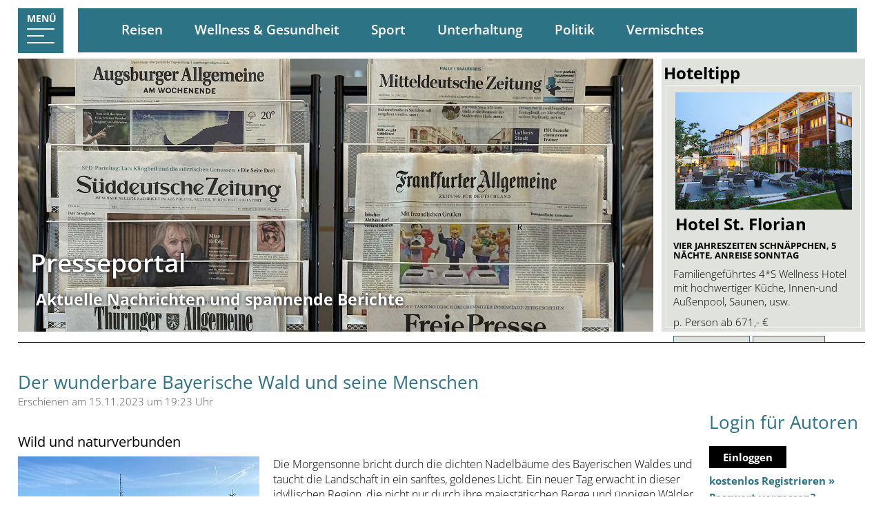

--- FILE ---
content_type: text/html; charset=UTF-8
request_url: https://www.bayerischer-wald-news.de/news/der_wunderbare_bayerische_wald_und_seine_menschen-24153.html
body_size: 6900
content:
<!DOCTYPE html PUBLIC "-//W3C//DTD XHTML 1.0 Transitional//EN" "http://www.w3.org/TR/xhtml1/DTD/xhtml1-transitional.dtd">
<html xmlns="http://www.w3.org/1999/xhtml" lang="de" xml:lang="de">
  <head>
    <meta http-equiv="Content-Type" content="text/html; charset=utf-8" />
    <meta name="viewport" content="width=device-width, initial-scale=1.0" />
    <link href="/format.css?v=11" rel="stylesheet" type="text/css" media="screen" />
    <link href="/common/jquery-ui/ui-lightness/jquery-ui-1.10.3.custom.min.css" rel="stylesheet" type="text/css" media="screen" />
    <title>Der wunderbare Bayerische Wald und seine Menschen - Wild und naturverbunden, </title>
    <meta name="description" content="Der wunderbare Bayerische Wald und seine Menschen - Wild und naturverbunden, Das Presseportal Bayerischer Wald liefert aktuelle Nachrichten, Veranstaltungstipps und Tourismus-Infos aus der Region. Bleiben Sie informiert &#xFC;ber Kultur, Natur, Wirtschaft und Freizeit im Bayerischen Wald." />
    <meta name="keywords" content="Der,wunderbare,Bayerische,Wald,und,seine,Menschen,Wild,und,naturverbunden, Bayerischer Wald, Presseportal, Nachrichten, News, Tourismus, Veranstaltungen, Kultur, Freizeit, Wirtschaft, Natur, Urlaubsregion" />
  </head>
  <body>
    <div id="container">
      <header id="header">
        <div id="menubutton">
          <p>Menü</p>
          <svg xmlns="http://www.w3.org/2000/svg" id="svg-menubutton" version="1.1">
            <rect class="top"></rect>
            <rect class="middle cross1"></rect>
            <rect class="middle cross2"></rect>
            <rect class="bottom"></rect>
          </svg>
        </div>
        <nav id="naviwrapper">
          <div id="navi">
            <ul>
              <li class="aktiv-li" id="navi_4620">
                <a class="aktiv" href="/">Home</a>
              </li>
              <li id="navi_4627">
                <a href="/rubriken.html">Rubriken</a>
                <ul>
                  <li id="navi_4628">
                    <a href="/rubriken/reisen.html">Reisen</a>
                  </li>
                  <li id="navi_4629">
                    <a href="/rubriken/gesundheit.html">Wellness &amp; Gesundheit</a>
                  </li>
                  <li id="navi_4630">
                    <a href="/rubriken/sport.html">Sport</a>
                  </li>
                  <li id="navi_4631">
                    <a href="/rubriken/unterhaltung.html">Unterhaltung</a>
                  </li>
                  <li id="navi_4632">
                    <a href="/rubriken/politik.html">Politik</a>
                  </li>
                  <li id="navi_4633">
                    <a href="/rubriken/vermischtes.html">Vermischtes</a>
                  </li>
                </ul>
              </li>
              <li id="navi_4626">
                <a href="/wellness.html" title="Wellness im Bayerischen Wald. Angebote von Wellnesshotels im Bayerischen Wald und Bayern">Wellness</a>
              </li>
              <li id="navi_4634">
                <a href="/nutzungsrechte.html">Nutzungsrechte</a>
              </li>
              <li id="navi_4635">
                <a href="https://www.tourismus-marketing-bayerischer-wald.de/impressum.html">Impressum &amp; Datenschutz</a>
              </li>
              <li id="navi_4636">
                <a href="https://www.bayrischer-wald.de/barrierefreiheit.html">Barrierefreiheit</a>
              </li>
            </ul>
          </div>
        </nav>
        <div id="Teaser">
          <div id="bild">
            <article>
              <p>
                <img src="/bilder/zeitungsstaender2-1500.jpg" style="width: 1500px; height: 700px;" title="Titelbild Newsportal Bayerischer Wald, Bayern" alt="Newsportal Bayerischer Wald - FAZ Zeitungsleserin" />
              </p>
              <h1>Presseportal</h1>
              <h2>Aktuelle Nachrichten und spannende Berichte</h2>
            </article>
            <p class="hiddenclear"> </p>
          </div>
          <div id="suche">
            <h2>
            Hoteltipp
        </h2>
            <div class="tipp">
              <div class="clearfix">
                <div class="pic">
                  <a target="_blank" rel="noopener" title="Website von Hotel St. Florian &#xF6;ffnen" onclick="dataLayer.push({'event': 'Klick', 'category': 'Link', 'action': 'angeklickt', 'label': 'Hotel St. Florian'});" href="https://www.hotels-bayerischerwald.de?action=redirect&amp;BW_ID=1211">
                    <img alt="Hotel St. Florian" src="//image.bayerwaldregion.de/imageservice/bilder/original/1211[b275].jpg" />
                  </a>
                </div>
                <div class="text">
                  <h2>Hotel St. Florian</h2>
                  <h3>Vier Jahreszeiten Schnäppchen, 5 Nächte, Anreise Sonntag</h3>
                  <p class="text1">Familiengeführtes 4*S Wellness Hotel mit hochwertiger Küche, Innen-und Außenpool, Saunen, usw.</p>
                  <p class="preis">p. Person ab<span> 671,- €</span></p>
                </div>
              </div>
              <div class="anfrage">
                <p class="linkButton">
                  <a class="bookingRequest" title="unverbindliche Anfrage" target="_blank" href="https://www.hotels-bayerischerwald.de?action=anfrage&amp;GastgeberID=1211">
                                Anfrage
                        </a>
                </p>
                <p class="linkButton">
                  <a class="clickgastgeber" target="_blank" rel="noopener" title="Website von Hotel St. Florian &#xF6;ffnen" onclick="dataLayer.push({'event': 'Klick', 'category': 'Link', 'action': 'angeklickt', 'label': 'Hotel St. Florian'});" href="https://www.hotels-bayerischerwald.de?action=redirect&amp;BW_ID=1211">
                            Website
                        </a>
                </p>
              </div>
            </div>
          </div>
        </div>
        <div id="top">
          <div id="navileiste">
            <ul>
              <li>
                <a href="/rubriken/reisen.html" title="Reisen">Reisen</a>
              </li>
              <li>
                <a href="/rubriken/gesundheit.html" title="Wellness &amp; Gesundheit">Wellness &amp; Gesundheit</a>
              </li>
              <li>
                <a href="/rubriken/sport.html" title="Sport">Sport</a>
              </li>
              <li>
                <a href="/rubriken/unterhaltung.html" title="Unterhaltung">Unterhaltung</a>
              </li>
              <li>
                <a href="/rubriken/politik.html" title="Politik">Politik</a>
              </li>
              <li>
                <a href="/rubriken/vermischtes.html" title="Vermischtes">Vermischtes</a>
              </li>
            </ul>
          </div>
        </div>
        <p class="hiddenclear"> </p>
      </header>
      <div id="inhalte">
        <section id="links">
          <p class=""></p>
          <h1>Der wunderbare Bayerische Wald und seine Menschen</h1>
          <p style="color: #555; margin-bottom: 3px;">
                    Erschienen am 15.11.2023 um 19:23 Uhr
                </p>
          <h2>Wild und naturverbunden</h2>
          <p style="clear: both;"><div style="width: auto; float:left !important; border: none !important; margin-right: 20px; margin-bottom: 0px;"><img src="&#10;                        //www.bayerischer-wald-news.de/imageservice/bilder/artikel/24153[max350x350].jpg&#10;                    " alt="Der wunderbare Bayerische Wald und seine Menschen" /><p style="clear: both !important; font-size: calc(14px + (16 - 15) * ((100vw - 320px) / (1905 - 320))) !important;">Foto: Stephan Mühlbauer I</p></div>Die Morgensonne bricht durch die dichten Nadelbäume des Bayerischen Waldes und taucht die Landschaft in ein sanftes, goldenes Licht. Ein neuer Tag erwacht in dieser idyllischen Region, die nicht nur durch ihre majestätischen Berge und üppigen Wälder beeindruckt, sondern vor allem durch die einfach wunderbaren Menschen, die hier leben.<br /><br />Die Landschaft des Bayerischen Waldes: Ein Naturschauspiel in Grün<br /><br />Der Bayerische Wald erstreckt sich als grünes Juwel im Herzen Bayerns und zählt zu den ältesten Schutzgebieten Deutschlands. Diese Region, die sich nahtlos mit dem Böhmerwald in Tschechien verbindet, birgt eine einzigartige Vielfalt an Flora und Fauna. Majestätische Gipfel, sanfte Hügel und tiefe Täler prägen das Bild dieser natürlichen Oase. Doch es sind die Wälder, die dem Bayerischen Wald eine unverwechselbare Identität verleihen.<br /><br />In den ausgedehnten Wäldern dieses Naturparadieses kann man sich leicht verlieren. Die Luft ist erfüllt vom Duft der Tannen und Fichten, während das Knistern der Blätter unter den Wanderstiefeln den Klang der unberührten Natur widerspiegelt. Ein Netzwerk von Wanderwegen durchzieht die Wälder und führt zu versteckten Plätzen, von denen aus man den Blick über die grünen Wellen der Baumkronen schweifen lassen kann. Der Bayerische Wald ist nicht nur ein Ort der Ruhe und Erholung, sondern auch eine Bühne für ein faszinierendes Zusammenspiel von Licht und Schatten.<br /><br />Die Tierwelt des Bayerischen Waldes ist nicht minder beeindruckend. Der scheue Luchs streift durch die Dickichte, Rothirsche durchstreifen die Wälder, und der majestätische Uhu schwebt lautlos über die Baumwipfel. In den klaren Bergseen spiegeln sich nicht nur die Gipfel, sondern auch die Heimat einer Vielzahl von Amphibien und Wasserinsekten. Der Bayerische Wald ist ein lebendiges Ökosystem, in dem sich die Kreisläufe der Natur in ihrer reinsten Form entfalten.<br /><br />Die Menschen des Bayerischen Waldes: Hüter der Tradition und Naturverbundenheit<br /><br />Doch der eigentliche Zauber des Bayerischen Waldes offenbart sich erst durch seine Menschen. Hier, in den malerischen Dörfern, lebt eine Gemeinschaft, die tief mit ihrer Umgebung verbunden ist. Die Menschen des Bayerischen Waldes sind Hüter einer reichen kulturellen Tradition, die sich in ihren Bräuchen, Festen und ihrer Handwerkskunst widerspiegelt.<br /><br />Die Dorfplätze erzählen Geschichten von Generationen, die ihre Heimat lieben und respektieren. In den urigen Wirtshäusern treffen sich Einheimische und Besucher, um bei deftigen Speisen und einem frisch gezapften Bier die Geselligkeit zu zelebrieren. Die bayerische Küche, geprägt von Herzhaftigkeit und Regionalität, spiegelt die Verbundenheit der Menschen zu ihrer Heimat wider.<br /><br />Handwerkstraditionen sind im Bayerischen Wald tief verwurzelt. In den Werkstätten der Holzschnitzer und Glasbläser entstehen kunstvolle Werke, die die Natur und die Geschichte der Region widerspiegeln. Die Kunstfertigkeit und Liebe zum Detail, die in jedem handgearbeiteten Stück stecken, sind Zeugnisse einer Lebensweise, die auf Qualität und Authentizität setzt.<br /><br />Die Bewohner des Bayerischen Waldes sind aber nicht nur Bewahrer von Traditionen, sondern auch engagierte Naturschützer. Die Liebe zur Natur geht Hand in Hand mit einem starken Bewusstsein für ihre Verletzlichkeit. Viele Einwohner setzen sich aktiv für den Schutz der Umwelt und die Erhaltung der Artenvielfalt ein. Durch nachhaltige Initiativen und Umweltprojekte tragen sie dazu bei, dass die Schönheit des Bayerischen Waldes auch für kommende Generationen bewahrt bleibt.<br /><br />Lebensfreude und Gastfreundschaft: Die Seele des Bayerischen Waldes<br /><br />Was den Bayerischen Wald jedoch wirklich einzigartig macht, ist die Lebensfreude und Gastfreundschaft seiner Menschen. Einfach und wunderbar präsentiert sich das tägliche Miteinander in einer Atmosphäre von Offenheit und Herzlichkeit. Die Bewohner nehmen sich Zeit für einander, teilen ihre Geschichten und laden Gäste ein, an ihrem Lebensstil teilzuhaben.<br /><br />Die Feste im Bayerischen Wald sind lebendige Ausdrücke dieser Lebensfreude. Ob das traditionelle Waldfest, das Erntedankfest oder die stimmungsvollen Weihnachtsmärkte – überall spürt man die Begeisterung der Menschen für ihre Kultur. Musik, Tanz und regionale Köstlichkeiten schaffen eine festliche Stimmung, die Herz und Sinne berührt.<br /><br />Die Gastfreundschaft der Menschen im Bayerischen Wald geht weit über die Festtage hinaus. In den gemütlichen Pensionen und Gasthöfen fühlt man sich nicht nur wie ein Besucher, sondern wie ein Teil der Gemeinschaft. Die Einheimischen teilen gerne ihre Geheimtipps für die schönsten Wanderungen, die besten Aussichtspunkte und die versteckten Plätze, die in keinem Reiseführer zu finden sind.<br /><br />Zukunftsvision: Harmonie zwischen Mensch und Natur<br /><br />Der Bayerische Wald steht nicht still. Die Menschen hier haben eine klare Vision für die Zukunft – eine Zukunft, in der die Balance zwischen Mensch und Natur bewahrt wird. Nachhaltigkeit ist nicht nur ein Schlagwort, sondern ein gelebtes Prinzip. Umweltschutzprojekte, ökologische Landwirtschaft und erneuerbare Energien sind Teil eines umfassenden Ansatzes, der sicherstellen soll, dass der Bayerische Wald seine Schönheit bewahrt und dabei gleichzeitig eine lebenswerte Heimat für seine Bewohner bleibt.<br /><br />In den Gesichtern der Menschen im Bayerischen Wald spiegelt sich die tiefe Zufriedenheit, die aus der Verbundenheit mit ihrer Heimat und der Natur erwächst. Die einfache Lebensweise, die Wertschätzung für die Traditionen und die Liebe zur Umwelt machen diese Region zu einem inspirierenden Beispiel für ein nachhaltiges und erfülltes Leben.<br /><br />Der Bayerische Wald – einfach und wunderbar in seiner Schönheit, geprägt von einer einzigartigen Symbiose zwischen der majestätischen Natur und den herzlichen Menschen, die hier ihre Heimat gefunden haben. Eine Verzauberung, die weit über die malerischen Landschaften hinausreicht und die Seele berührt.<br /></p>
          <p class="hiddenclear"> </p>
          <h2 style="margin-top: 15px !important;">Impressum</h2>
          <p style="clear: both;">Hotel Riedlberg. -KüIn--<br />Riedlberg 1<br />94256 Drachselsried<br />09924942650<br /></p>
          <h2 style="clear: both; margin-top: 15px !important;">Weblinks zu diesem Artikel</h2>
          <ul style="margin-top: 5px !important;">
            <li>
                            Quelle:
                            <a target="_blank" rel="nofollow" href="http://das.riedlberg.de/p2">das.riedlberg.de/p2</a></li>
          </ul>
          <p class="hiddenclear"> </p>
          <div class="angebot"> </div>
          <p class="linkButton">
            <a href="javascript:history.back()">Zurück</a>
          </p>
        </section>
        <aside id="rechts">
          <div id="login">
            <h1 style="margin-top: 40px">Login für Autoren</h1>
            <p style="margin: 10px 0;">
              <a href="http://login.bayerischer-wald-news.de" target="_blank" style="padding: 6px 20px; background-color: black; color: white;">Einloggen</a>
            </p>
            <p style="margin: 10px 0;">
              <a href="http://login.bayerischer-wald-news.de/registrieren.html" target="_blank">kostenlos Registrieren »</a>
              <br />
              <a href="http://login.bayerischer-wald-news.de/sendpass.html" target="_blank">Passwort vergessen?</a>
            </p>
          </div>
          <p class="hiddenclear"> </p>
          <article>
            <h2>5-Sterne-Hotel in Bayern</h2>
            <p class="image">
              <img src="https://image.bayerwaldregion.de/imageservice/bilder/original/28[b500].jpg" style="width: 500px; height: 334px;" title="5-Sterne Hotel in Bayern" alt="Wellnesshotel in Bayern mit 5 Sternen" />
            </p>
            <p>
              <strong>5-Sterne-Wellnesshotel</strong>
            </p>
            <p>Erstes 5 Sterne Hotel im Bayr. Wald mit größter Hotel-Badelandschaft in Bayern!</p>
            <p class="linkButton">
              <a href="http://www.jagdhof-roehrnbach.de/Scripts/counter.php?Werbung=10" target="_blank" title="5-Sterne Wellnesshotel Jagdhof im Bayerischen Wald">zum Wellnesshotel</a>
            </p>
          </article>
          <p class="hiddenclear"> </p>
          <article>
            <h2>Urlaubskatalog</h2>
            <p>
              <img src="https://image.bayerwaldregion.de/katalog/titel-400.jpg" style="width: 400px; height: 566px;" title="Gesamtkatalog Bayerischer Wald Titelbild" alt="Gesamtkatalog Bayerischer Wald" />
            </p>
            <div class="linkButton">
              <a href="https://www.bayerwaldportal.de/katalogbestellung.html" target="_blank">Hier gratis anfordern</a>
            </div>
          </article>
          <p class="hiddenclear"> </p>
          <article>
            <h2>Hotel - Lindenwirt</h2>
            <p class="image">
              <img src="//image.bayerwaldregion.de/bilder/original/838.jpg" alt="Refugium Lindenwirt Wellness &amp; Regeneration f&#xFC;r h&#xF6;chste Anspr&#xFC;che" />
            </p>
            <p>Wellness &amp; Regeneration für höchste Ansprüche - 4 Sterne Hotel in Drachselsried</p>
            <p class="linkButton">
              <a href="https://www.bayrischer-wald.de/gastgeber.html?action=click&amp;GastgeberID=838" target="_blank" rel="nofollow">Zur Homepage »</a>
            </p>
          </article>
          <p class="hiddenclear"> </p>
          <article>
            <h2>Hotel St. Gunther</h2>
            <p class="image">
              <img src="//image.bayerwaldregion.de/bilder/original/1065.jpg" alt="Hotel St. Gunther" />
            </p>
            <p>4-Sterne S Wellnesshotel im Bayerwald - Hotel in Rinchnach</p>
            <p class="linkButton">
              <a href="https://www.bayrischer-wald.de/gastgeber.html?action=click&amp;GastgeberID=1065" target="_blank" rel="nofollow">Zur Homepage »</a>
            </p>
          </article>
          <p class="hiddenclear"> </p>
          <article>
            <h2>Hotel - Birkenhof</h2>
            <p class="image">
              <img src="//image.bayerwaldregion.de/bilder/original/1667.jpg" alt="Spirit &amp; Spa Hotel Birkenhof" />
            </p>
            <p>4 Sterne Spirit &amp; Spa Hotel in Grafenwiesen</p>
            <p class="linkButton">
              <a href="https://www.bayrischer-wald.de/gastgeber.html?action=click&amp;GastgeberID=1667" target="_blank" rel="nofollow">Zur Homepage »</a>
            </p>
          </article>
          <p class="hiddenclear"> </p>
          <article>
            <h2 style="margin-top: 25px;">BAYERISCHER-WALD-NEWS ist in GoogleNews gelistet:</h2>
            <p>
              <img src="/bilder/google.gif" style="width: 174px !important; height: 54px !important;" title="Newsportal Bayerischer Wald News bei Google News" alt="Bayerischer Wald bei Google News" />
            </p>
            <p><strong>Täglich über 1.000 Besucher!</strong><br />Über 1.000 Besucher suchen täglich nach Neuigkeiten und Informationen in unserem Presseportal</p>
          </article>
          <p class="hiddenclear"> </p>
        </aside>
        <hr />
      </div>
    </div>
    <footer id="footer">
      <div id="infoleiste">
        <div>
          <div class="block">
            <p class="icon"><svg xmlns="http://www.w3.org/2000/svg" viewBox="0 0 30 79">
 <g id="info">
  <metadata id="icon"></metadata>
  <path fill="pfad" fill-rule="nonzero" d="M14 13c4,0 7,-3 7,-6 0,-4 -3,-6 -7,-6 -4,0 -7,3 -7,6 0,3 3,6 7,6zm16 66l0 -3c-9,-1 -10,-1 -10,-10l0 -43c-6,2 -13,4 -20,5l0 3c8,1 9,2 9,9l0 25c0,8 -1,9 -10,10l0 3 30 0z"></path>
 </g>
</svg>
</p>
            <h3>News</h3>
            <ul>
              <li>
                <a href="/" title="Infos">Infos</a>
              </li>
              <li>
                <a href="/wellness.html" title="Wellness">Wellness</a>
              </li>
              <li>
                <a href="http://login.bayerischer-wald-news.de">Login Autoren</a>
              </li>
            </ul>
          </div>
          <div class="block">
            <p class="icon"><svg xmlns="http://www.w3.org/2000/svg" viewBox="0 0 62 40">
 <g id="anfrage">
  <metadata id="anfrage"></metadata>
  <path fill-rule="nonzero" d="M3 37l55 0 0 -31 -28 15 -1 0 -1 0 -26 -15 0 31zm57 3l-58 0 -2 0 0 -2 0 -37 0 -2 2 0 58 0 2 0 0 2 0 37 0 2 -2 0zm-5 -37l-48 0 23 13 25 -13z"></path>
 </g>
</svg>
</p>
            <h3>Rubriken</h3>
            <ul>
              <li>
                <a href="/rubriken.html" title="Rubriken">Alle Rubriken</a>
              </li>
              <li>
                <a href="/rubriken/reisen.html" title="Reisen">Reisen</a>
              </li>
              <li>
                <a href="/rubriken/gesundheit.html" title="Wellness &amp; Gesundheit">Wellness &amp; Gesundheit</a>
              </li>
              <li>
                <a href="/rubriken/sport.html" title="Sport">Sport</a>
              </li>
              <li>
                <a href="/rubriken/unterhaltung.html" title="Unterhaltung">Unterhaltung</a>
              </li>
              <li>
                <a href="/rubriken/politik.html" title="Politik">Politik</a>
              </li>
              <li>
                <a href="/rubriken/vermischtes.html" title="Vermischtes">Vermischtes</a>
              </li>
            </ul>
          </div>
          <div class="block">
            <p class="icon"><svg xmlns="http://www.w3.org/2000/svg" viewBox="0 0 120 121">
 <g id="service">
  <metadata id="icon"></metadata>
  <path fill="pfad" fill-rule="nonzero" d="M54 0l14 0 4 0 0 4c0,0 0,12 5,15 5,3 19,-7 19,-7l2 -2 2 2 7 7 2 2 -2 2c0,0 -8,12 -5,18 3,6 15,5 15,5l3 0 0 3 0 16 0 4 -4 0c0,0 -12,-1 -14,5 -2,7 6,17 6,17l2 2 -2 2 -9 10 -2 2 -3 -2c0,0 -10,-8 -17,-4 -7,4 -6,14 -6,14l0 4 -4 0 -14 0 -3 0 0 -3c0,0 0,-12 -4,-15 -2,-2 -17,8 -17,8l-2 2 -2 -2 -10 -10 -3 -3 3 -3c0,0 10,-9 6,-18 -3,-9 -17,-6 -17,-6l-4 1 0 -4 0 -16 0 -4 4 0c0,0 12,1 15,-5 2,-5 -6,-14 -6,-14l-2 -2 2 -2 10 -10 2 -2 2 2c0,0 12,8 19,5 6,-3 5,-15 5,-15l0 -4 4 0zm10 7l-7 0c0,5 -2,15 -10,18 -8,3 -18,-2 -22,-4l-5 6c3,4 9,13 5,20 -3,7 -13,9 -18,9l0 9c6,0 16,0 20,10 4,10 -2,19 -6,23l6 6c5,-4 18,-11 24,-6 4,4 5,12 6,17l8 0c0,-5 2,-13 10,-17 8,-4 17,0 22,3l5 -5c-3,-4 -8,-13 -6,-21 2,-9 12,-10 17,-11l0 -9c-5,0 -15,-2 -18,-9 -3,-8 2,-18 4,-22l-3 -3c-5,3 -17,10 -24,5 -6,-4 -8,-13 -8,-18z"></path>
 </g>
</svg>
</p>
            <h3>Service</h3>
            <ul>
              <li>
                <a href="/nutzungsrechte.html" title="Nutzungsrechte">Nutzungsrechte</a>
              </li>
              <li>
                <a href="https://www.tourismus-marketing-bayerischer-wald.de/impressum.html" title="Impressum">Impressum &amp; Datenschutz</a>
              </li>
              <li>
                <a href="/sitemap.html" title="Sitemap">Sitemap</a>
              </li>
              <li>
                <a href="https://www.bayrischer-wald.de/barrierefreiheit.html" target="_blank" title="Barrierefreiheitserkl&#xE4;rung">Barrierefreiheitserklärung</a>
              </li>
            </ul>
          </div>
        </div>
        <p class="hiddenclear"> </p>
      </div>
      <div id="copyright">
        <p>www.bayerischer-wald-news.de ist ein News-Portal der Tourismus-Marketing Bayerischer Wald e.K.</p>
      </div>
      <div class="copyright">
        <p>Programmierung: © <a id="footerLink1">Tourismus</a> <a id="footerLink2">Marketing</a> <a id="footerLink3">Bayerischer Wald</a>, <a id="footerLink4">Bayern</a> <a id="footerLink5">Urlaub</a></p>
      </div>
      <p class="hiddenclear"> </p>
    </footer>
    <script type="text/javascript" src="/scripts.js?t=1"></script>
  </body>
</html>

--- FILE ---
content_type: text/css;charset=UTF-8
request_url: https://www.bayerischer-wald-news.de/format.css?v=11
body_size: -210
content:
@import url(/css/fonts.css?t=1763576486);
@import url(/css/format.css?t=1763576486);
@import url(/css/navi.css?t=1763576486);
@import url(/css/header.css?t=1763576486);
@import url(/css/google_angebote.css?t=1763576486);
@import url(/css/formular.css?t=1763576486);


--- FILE ---
content_type: text/css
request_url: https://www.bayerischer-wald-news.de/css/fonts.css?t=1763576486
body_size: 227
content:
/* open-sans-300 - latin */
@font-face {
  font-family: 'Open Sans';
  font-style: normal;
  font-weight: 300;
  src: url('https://fonts.putznet.de/open-sans-v28-latin/open-sans-v28-latin-300.eot'); /* IE9 Compat Modes */
  src: local(''),
       url('https://fonts.putznet.de/open-sans-v28-latin/open-sans-v28-latin-300.eot?#iefix') format('embedded-opentype'), /* IE6-IE8 */
       url('https://fonts.putznet.de/open-sans-v28-latin/open-sans-v28-latin-300.woff2') format('woff2'), /* Super Modern Browsers */
       url('https://fonts.putznet.de/open-sans-v28-latin/open-sans-v28-latin-300.woff') format('woff'), /* Modern Browsers */
       url('https://fonts.putznet.de/open-sans-v28-latin/open-sans-v28-latin-300.ttf') format('truetype'), /* Safari, Android, iOS */
       url('https://fonts.putznet.de/open-sans-v28-latin/open-sans-v28-latin-300.svg#OpenSans') format('svg'); /* Legacy iOS */
}

/* open-sans-regular - latin */
@font-face {
  font-family: 'Open Sans';
  font-style: normal;
  font-weight: 400;
  src: url('https://fonts.putznet.de/open-sans-v28-latin/open-sans-v28-latin-regular.eot'); /* IE9 Compat Modes */
  src: local(''),
       url('https://fonts.putznet.de/open-sans-v28-latin/open-sans-v28-latin-regular.eot?#iefix') format('embedded-opentype'), /* IE6-IE8 */
       url('https://fonts.putznet.de/open-sans-v28-latin/open-sans-v28-latin-regular.woff2') format('woff2'), /* Super Modern Browsers */
       url('https://fonts.putznet.de/open-sans-v28-latin/open-sans-v28-latin-regular.woff') format('woff'), /* Modern Browsers */
       url('https://fonts.putznet.de/open-sans-v28-latin/open-sans-v28-latin-regular.ttf') format('truetype'), /* Safari, Android, iOS */
       url('https://fonts.putznet.de/open-sans-v28-latin/open-sans-v28-latin-regular.svg#OpenSans') format('svg'); /* Legacy iOS */
}

/* open-sans-500 - latin */
@font-face {
  font-family: 'Open Sans';
  font-style: normal;
  font-weight: 500;
  src: url('https://fonts.putznet.de/open-sans-v28-latin/open-sans-v28-latin-500.eot'); /* IE9 Compat Modes */
  src: local(''),
       url('https://fonts.putznet.de/open-sans-v28-latin/open-sans-v28-latin-500.eot?#iefix') format('embedded-opentype'), /* IE6-IE8 */
       url('https://fonts.putznet.de/open-sans-v28-latin/open-sans-v28-latin-500.woff2') format('woff2'), /* Super Modern Browsers */
       url('https://fonts.putznet.de/open-sans-v28-latin/open-sans-v28-latin-500.woff') format('woff'), /* Modern Browsers */
       url('https://fonts.putznet.de/open-sans-v28-latin/open-sans-v28-latin-500.ttf') format('truetype'), /* Safari, Android, iOS */
       url('https://fonts.putznet.de/open-sans-v28-latin/open-sans-v28-latin-500.svg#OpenSans') format('svg'); /* Legacy iOS */
}

/* open-sans-600 - latin */
@font-face {
  font-family: 'Open Sans';
  font-style: normal;
  font-weight: 600;
  src: url('https://fonts.putznet.de/open-sans-v28-latin/open-sans-v28-latin-600.eot'); /* IE9 Compat Modes */
  src: local(''),
       url('https://fonts.putznet.de/open-sans-v28-latin/open-sans-v28-latin-600.eot?#iefix') format('embedded-opentype'), /* IE6-IE8 */
       url('https://fonts.putznet.de/open-sans-v28-latin/open-sans-v28-latin-600.woff2') format('woff2'), /* Super Modern Browsers */
       url('https://fonts.putznet.de/open-sans-v28-latin/open-sans-v28-latin-600.woff') format('woff'), /* Modern Browsers */
       url('https://fonts.putznet.de/open-sans-v28-latin/open-sans-v28-latin-600.ttf') format('truetype'), /* Safari, Android, iOS */
       url('https://fonts.putznet.de/open-sans-v28-latin/open-sans-v28-latin-600.svg#OpenSans') format('svg'); /* Legacy iOS */
}

/* open-sans-700 - latin */
@font-face {
  font-family: 'Open Sans';
  font-style: normal;
  font-weight: 700;
  src: url('https://fonts.putznet.de/open-sans-v28-latin/open-sans-v28-latin-700.eot'); /* IE9 Compat Modes */
  src: local(''),
       url('https://fonts.putznet.de/open-sans-v28-latin/open-sans-v28-latin-700.eot?#iefix') format('embedded-opentype'), /* IE6-IE8 */
       url('https://fonts.putznet.de/open-sans-v28-latin/open-sans-v28-latin-700.woff2') format('woff2'), /* Super Modern Browsers */
       url('https://fonts.putznet.de/open-sans-v28-latin/open-sans-v28-latin-700.woff') format('woff'), /* Modern Browsers */
       url('https://fonts.putznet.de/open-sans-v28-latin/open-sans-v28-latin-700.ttf') format('truetype'), /* Safari, Android, iOS */
       url('https://fonts.putznet.de/open-sans-v28-latin/open-sans-v28-latin-700.svg#OpenSans') format('svg'); /* Legacy iOS */
}

/* open-sans-800 - latin */
@font-face {
  font-family: 'Open Sans';
  font-style: normal;
  font-weight: 800;
  src: url('https://fonts.putznet.de/open-sans-v28-latin/open-sans-v28-latin-800.eot'); /* IE9 Compat Modes */
  src: local(''),
       url('https://fonts.putznet.de/open-sans-v28-latin/open-sans-v28-latin-800.eot?#iefix') format('embedded-opentype'), /* IE6-IE8 */
       url('https://fonts.putznet.de/open-sans-v28-latin/open-sans-v28-latin-800.woff2') format('woff2'), /* Super Modern Browsers */
       url('https://fonts.putznet.de/open-sans-v28-latin/open-sans-v28-latin-800.woff') format('woff'), /* Modern Browsers */
       url('https://fonts.putznet.de/open-sans-v28-latin/open-sans-v28-latin-800.ttf') format('truetype'), /* Safari, Android, iOS */
       url('https://fonts.putznet.de/open-sans-v28-latin/open-sans-v28-latin-800.svg#OpenSans') format('svg'); /* Legacy iOS */
}

/* open-sans-300italic - latin */
@font-face {
  font-family: 'Open Sans';
  font-style: italic;
  font-weight: 300;
  src: url('https://fonts.putznet.de/open-sans-v28-latin/open-sans-v28-latin-300italic.eot'); /* IE9 Compat Modes */
  src: local(''),
       url('https://fonts.putznet.de/open-sans-v28-latin/open-sans-v28-latin-300italic.eot?#iefix') format('embedded-opentype'), /* IE6-IE8 */
       url('https://fonts.putznet.de/open-sans-v28-latin/open-sans-v28-latin-300italic.woff2') format('woff2'), /* Super Modern Browsers */
       url('https://fonts.putznet.de/open-sans-v28-latin/open-sans-v28-latin-300italic.woff') format('woff'), /* Modern Browsers */
       url('https://fonts.putznet.de/open-sans-v28-latin/open-sans-v28-latin-300italic.ttf') format('truetype'), /* Safari, Android, iOS */
       url('https://fonts.putznet.de/open-sans-v28-latin/open-sans-v28-latin-300italic.svg#OpenSans') format('svg'); /* Legacy iOS */
}

/* open-sans-italic - latin */
@font-face {
  font-family: 'Open Sans';
  font-style: italic;
  font-weight: 400;
  src: url('https://fonts.putznet.de/open-sans-v28-latin/open-sans-v28-latin-italic.eot'); /* IE9 Compat Modes */
  src: local(''),
       url('https://fonts.putznet.de/open-sans-v28-latin/open-sans-v28-latin-italic.eot?#iefix') format('embedded-opentype'), /* IE6-IE8 */
       url('https://fonts.putznet.de/open-sans-v28-latin/open-sans-v28-latin-italic.woff2') format('woff2'), /* Super Modern Browsers */
       url('https://fonts.putznet.de/open-sans-v28-latin/open-sans-v28-latin-italic.woff') format('woff'), /* Modern Browsers */
       url('https://fonts.putznet.de/open-sans-v28-latin/open-sans-v28-latin-italic.ttf') format('truetype'), /* Safari, Android, iOS */
       url('https://fonts.putznet.de/open-sans-v28-latin/open-sans-v28-latin-italic.svg#OpenSans') format('svg'); /* Legacy iOS */
}

/* open-sans-500italic - latin */
@font-face {
  font-family: 'Open Sans';
  font-style: italic;
  font-weight: 500;
  src: url('https://fonts.putznet.de/open-sans-v28-latin/open-sans-v28-latin-500italic.eot'); /* IE9 Compat Modes */
  src: local(''),
       url('https://fonts.putznet.de/open-sans-v28-latin/open-sans-v28-latin-500italic.eot?#iefix') format('embedded-opentype'), /* IE6-IE8 */
       url('https://fonts.putznet.de/open-sans-v28-latin/open-sans-v28-latin-500italic.woff2') format('woff2'), /* Super Modern Browsers */
       url('https://fonts.putznet.de/open-sans-v28-latin/open-sans-v28-latin-500italic.woff') format('woff'), /* Modern Browsers */
       url('https://fonts.putznet.de/open-sans-v28-latin/open-sans-v28-latin-500italic.ttf') format('truetype'), /* Safari, Android, iOS */
       url('https://fonts.putznet.de/open-sans-v28-latin/open-sans-v28-latin-500italic.svg#OpenSans') format('svg'); /* Legacy iOS */
}

/* open-sans-600italic - latin */
@font-face {
  font-family: 'Open Sans';
  font-style: italic;
  font-weight: 600;
  src: url('https://fonts.putznet.de/open-sans-v28-latin/open-sans-v28-latin-600italic.eot'); /* IE9 Compat Modes */
  src: local(''),
       url('https://fonts.putznet.de/open-sans-v28-latin/open-sans-v28-latin-600italic.eot?#iefix') format('embedded-opentype'), /* IE6-IE8 */
       url('https://fonts.putznet.de/open-sans-v28-latin/open-sans-v28-latin-600italic.woff2') format('woff2'), /* Super Modern Browsers */
       url('https://fonts.putznet.de/open-sans-v28-latin/open-sans-v28-latin-600italic.woff') format('woff'), /* Modern Browsers */
       url('https://fonts.putznet.de/open-sans-v28-latin/open-sans-v28-latin-600italic.ttf') format('truetype'), /* Safari, Android, iOS */
       url('https://fonts.putznet.de/open-sans-v28-latin/open-sans-v28-latin-600italic.svg#OpenSans') format('svg'); /* Legacy iOS */
}

/* open-sans-800italic - latin */
@font-face {
  font-family: 'Open Sans';
  font-style: italic;
  font-weight: 800;
  src: url('https://fonts.putznet.de/open-sans-v28-latin/open-sans-v28-latin-800italic.eot'); /* IE9 Compat Modes */
  src: local(''),
       url('https://fonts.putznet.de/open-sans-v28-latin/open-sans-v28-latin-800italic.eot?#iefix') format('embedded-opentype'), /* IE6-IE8 */
       url('https://fonts.putznet.de/open-sans-v28-latin/open-sans-v28-latin-800italic.woff2') format('woff2'), /* Super Modern Browsers */
       url('https://fonts.putznet.de/open-sans-v28-latin/open-sans-v28-latin-800italic.woff') format('woff'), /* Modern Browsers */
       url('https://fonts.putznet.de/open-sans-v28-latin/open-sans-v28-latin-800italic.ttf') format('truetype'), /* Safari, Android, iOS */
       url('https://fonts.putznet.de/open-sans-v28-latin/open-sans-v28-latin-800italic.svg#OpenSans') format('svg'); /* Legacy iOS */
}

/* open-sans-700italic - latin */
@font-face {
  font-family: 'Open Sans';
  font-style: italic;
  font-weight: 700;
  src: url('https://fonts.putznet.de/open-sans-v28-latin/open-sans-v28-latin-700italic.eot'); /* IE9 Compat Modes */
  src: local(''),
       url('https://fonts.putznet.de/open-sans-v28-latin/open-sans-v28-latin-700italic.eot?#iefix') format('embedded-opentype'), /* IE6-IE8 */
       url('https://fonts.putznet.de/open-sans-v28-latin/open-sans-v28-latin-700italic.woff2') format('woff2'), /* Super Modern Browsers */
       url('https://fonts.putznet.de/open-sans-v28-latin/open-sans-v28-latin-700italic.woff') format('woff'), /* Modern Browsers */
       url('https://fonts.putznet.de/open-sans-v28-latin/open-sans-v28-latin-700italic.ttf') format('truetype'), /* Safari, Android, iOS */
       url('https://fonts.putznet.de/open-sans-v28-latin/open-sans-v28-latin-700italic.svg#OpenSans') format('svg'); /* Legacy iOS */
}


--- FILE ---
content_type: text/css
request_url: https://www.bayerischer-wald-news.de/css/format.css?t=1763576486
body_size: 2274
content:
html
{
	margin: 0;
	padding: 0;
	overflow-y: scroll;
}

body
{
	margin: 0;
	padding: 0;
	font-family: 'Open Sans';
	font-weight: 300;
	text-align: left; 
	color: #000;
    position: relative;
    --blue: rgb(44,115,133);
    --darkblue: rgb(0,86,129);
    --lightblue: rgb(149,195,207);
    --grey: rgb(197,199,195);
    --lightgrey: rgb(224,226,221);
}

 /************************************************************************************************** 
 ausgeblendete Artikel in der neuen Seite
 **************************************************************************************************/ 
#inhalte .ausgeblendet, .home #rechts .formular, #rechts .onlinebuchung, #inhalte .gastgebersuche, #Teaser .buttonSchneebericht, #bild .bild-alt

  {
      display: none !important;
  }

 /**************************************************************************************************/

#container
{
	margin: 0 auto;
	padding: 0;
	text-align: left;
}

strong
{
    font-weight: 700;
}

p, li, input
{
    font-size: calc(14px + (16 - 14) * ((100vw - 320px) / (1905 - 320)));
    margin: 2px 0; /*Margin geändert von 5 auf 2px Tobi*/
    line-height: 1.6em;
}

h2
{
    font-size: calc(16px + (25 - 16) * ((100vw - 320px) / (1905 - 320)));
    font-weight: 700;
    line-height: 1.2em;
    margin: 35px 0 10px 0;
}

h1
{
    font-size: calc(23px + (28 - 23) * ((100vw - 320px) / (1905 - 320)));
    margin: 25px auto;
    padding: 0;
    font-weight: 400;
    line-height: 1.1em;
    color: var(--blue);
}

h3, h3 a
{
    font-size: calc(15px + (18 - 15) * ((100vw - 320px) / (1905 - 320)));
    text-transform: uppercase;
    margin: 25px 0 5px 0;
    color: #000 !important;
    text-decoration: none !important; 
    line-height: 1.1em;
}

h4
{
    font-size: calc(16px + (20 - 16) * ((100vw - 320px) / (1905 - 320)));
    margin: 5px 0;
    font-weight: 400;
}

#content
{
    top: 74px;
    width: 100%;
    padding: 0;
    margin: 0 auto;
    position: relative; 
} 

#content h1
{
    font-size: calc(25px + (55 - 25) * ((100vw - 320px) / (1905 - 320)));
    max-width: 1600px;
    margin: 0 auto;
    padding: 0;
    font-weight: 600;
    line-height: 1.4em;
    color: var(--blue);
}

#content h2
{
    font-size: calc(20px + (25 - 20) * ((100vw - 320px) / (1905 - 320)));
    font-weight: 700;
    line-height: 1.2em; 
    margin: 0; 
    padding: 0;
}

#content a
{
    font-weight: 700;
    color: var(--blue);
    text-decoration: none;
}

#content a:hover
{
    font-weight: 700;
    color: var(--blue);
    text-decoration: underline;
}

#content .linkButton a
{
    display: inline-block;
    border: 1px solid var(--blue);
    padding: 8px 15px;
    color: #000;
    text-transform: uppercase;
    background: #fff;  
}

#content .linkButton a:hover
{
    display: inline-block;
    background: var(--blue);
    color: #fff;
    padding: 8px 15px;
    text-transform: uppercase; 
    text-decoration: none !important; 
}

/**************************************************************************************************/ 

#inhalte 
{
    width: 96%;
    max-width: 1600px;
    margin: 0 auto;
    top: 50px;
    position: relative;
    display: flex;
    gap: 6%;
    justify-content: space-between;
    padding: 45px 2% 100px 2%;
}

#inhalte article
{
    margin: 0 0 45px 0;
    padding: 0;
}

#inhalte h1 a
{
    font-weight: 400;
}

#inhalte h1 a:hover
{
    font-weight: 400;
}

#inhalte a
{
    font-weight: 700;
    color: var(--blue);
    text-decoration: none;
}

#inhalte a:hover
{
    font-weight: 700;
    color: var(--blue);
    text-decoration: underline;
}

#inhalte .linkButton a
{
    display: inline-block;
    border: 1px solid var(--blue);
    padding: 8px 15px;
    color: #000;
    text-transform: uppercase;
}

#inhalte .linkButton a:hover
{
    display: inline-block;
    background: var(--blue);
    color: #fff;
    padding: 8px 15px;
    text-transform: uppercase; 
    text-decoration: none !important;
}


@media only screen and ( max-width: 1000px ) 
{  
    #inhalte
    {
        display: block; 
    }
}

@media only screen and ( max-width: 600px ) 
{  
    #inhalte
    {
        top: 50px;
    }
}

/**************************************************************************************************/ 

#links 
{
    margin-top: 30px;
}

#links article img, .home #links .news img
{
    float: left; 
    margin: 0 15px 0 0;
    width: 250px;
    max-width: 100%;
    height: auto !important;
}

#links h1
{
    margin: 0;
    padding: 0;
}

#links h2
{
    font-size: calc(16px + (22 - 16) * ((100vw - 320px) / (1905 - 320)));
    font-weight: 400;
}

#links ul
{
    margin: 0; 
    padding: 0;
}

#links li
{
    margin: 0 0 0 20px; 
    padding: 0;
}

@media only screen and ( max-width: 1000px )
{
    #links 
    {
        width: 94%; 
        margin-bottom: 25px; 
        padding: 0 3%;   
    }
}

@media only screen and ( max-width: 450px )
{
    #links article img, .home #links .news img
    {
        float: none; 
        margin: 0 0 5px 0; 
        display: block;
    } 
}

#links .Block
{
    display: flex;
    justify-content: start;
    gap: 1%;
    flex-wrap: wrap;
}

#links .Block div
{
    width: 32.5%;
    position: relative; 
}

#links .Block p
{
    width: 100%; 
    height: 340px; 
    overflow: hidden;
    background-color: #000;
}

#links .Block img
{
    width: 100% !important; 
    height: 100% !important; 
    object-fit: cover;
    opacity: 0.5; 
}

#links .Block img:hover
{
    opacity: 1; 
}

#links .Block .linkButton
{
    position: absolute;
    top: 35px;
    left: 0;
    right: 0;
    text-align: center; 
}

#links .Block .linkButton a, #links .Block .linkButton a:hover
{
    border: none;
    background: none;
    color: #fff;
    text-decoration: none;
}

@media only screen and ( max-width: 1200px )
{
    #links .Block div
    {
        width: 49.5%;    
    }
}

@media only screen and ( max-width: 1000px )
{
    #links .Block div
    {
        width: 100%;    
    }
}


@media only screen and ( max-width: 1000px )
{
    #links .Block div
    {
        width: 49.5%;    
    }
}

@media only screen and ( max-width: 600px )
{
    #links .Block div
    {
        width: 100%;
        height: auto !important;    
    }
}

/**************************************************************************************************/

#links .news, #links .rahmen
{
    border: 1px solid var(--lightgrey);
    padding: 0 3% 2% 3%;
    margin: 15px 0 25px 0;
}

.home #links .news
{
    border: 0;
    padding: 0;
    margin: 0 0 45px 0;  
}

#links .bilder
{
    display: flex;
    justify-content: space-between;
}

#links .bilder a
{
    width: 32%;
    height: 250px;
}

#links .bilder img
{
    width: 100% !important; 
    height: 100% !important; 
    object-fit: cover;
}

/**************************************************************************************************/

#links .teaser-news-item
{
    border-radius: 0px;
    border: 1px solid var(--blue);
    padding: 10px;
    box-sizing: border-box;
    background-color: #F5F5F5;
}


#links .teaser-news-item .publication-date
{
    text-align: right;
}

/* TOBI -> START 20250806 */
@media only screen and ( max-width: 500px )
{
    #links .teaser-news-item div
    {
        float: none !important;
        margin-right: 0px !important;
    }

    #links .teaser-news-item div img
    {
        display: block;
        float: none !important;
        margin: 0 auto;
        width: 100%;
    }
}
/* TOBI <- END 20250806 */

/**************************************************************************************************/

@media only screen and ( max-width: 500px )
{
    #links #suche
    {
        width: auto;
        height: auto !important;
        position: relative;
        background: var(--lightgrey);
        margin: 20px 0 0 0;
        padding: 0 10px;
    }

    #links #suche h2
    {
        font-size: 18px;
        margin: 0 0 10px 0;
    }

    #links #suche div
    {
        height: auto !important;
        border: none;
        margin: 15px 0;
    }

    #links #suche p
    {
        display: inline-block;
        margin: 0;
        padding: 0;
    }

    #links #suche ul
    {
        display: flex;
        flex-wrap: wrap;
        width: 80%;
        margin: 0;
        padding: 0;
    }

    #links #suche form
    {
        margin: 5px 0;
    }

   #links #suche form span
    {
        display: inline-block;
        width: 30%;
        margin: 0;
    }

    #links #suche li
    {
        padding: 0 10px;
    }

    #links #suche img
    {
        height: auto !important;
        width: 100% !important;
    }

    #links #suche .linkButton
    {
        display: inline-block;
        margin: 10px 0;
    }
}

/**************************************************************************************************/

#rechts
{
    width: 350px;
    top: 50px;
    position: relative;
}

#rechts article
{
    margin: 10px 0 0 0; 
    padding: 20px 25px 35px 25px; 
    background-color: var(--lightgrey);
}

#rechts h3,#rechts .header2, #rechts h2,#rechts .header3
{
    margin: 15px 0 10px 0 !important; 
    font-size: calc(15px + (23 - 15) * ((100vw - 320px) / (1905 - 320)));
    font-weight: 700;
    line-height: 1.2em;
}

#rechts img
{
    height: auto !important;
    width: 100% !important;
}

#rechts #bisy
{
    width: 350px;
}

#rechts #bisy .open
{
    margin: 1px 0px;
    padding: 10px;
    background-image: url(/layout/navi-h2-open.png);
    background-position: right center;
    background-repeat: no-repeat;
    background-position: 99% 50%;
    background-color: var(--blue);
    color: #fff;
}

#rechts #bisy .close
{
    margin: 1px 0px;
    padding: 10px;
    background-image: url(/layout/navi-h2-close.png);
    background-position: right center;
    background-repeat: no-repeat;
    background-position: 99% 50%;
    background-color: var(--darkblue); 
    color: #fff;
}

#rechts #bisy ul
{
   	display: none;
    margin: 0;
    padding: 0;
}

#rechts .infos ul 
{
    margin: 0;
    padding: 0;
}

#rechts .infos ul li article 
{
    border: none !important;
    padding: 5px 0 !important;
}

#rechts #bisy ul li, #rechts .infos ul li
{
   	list-style-type: none;
    margin: 2px 0;
    padding: 5px 3%;
    width: 94%;
    background: var(--lightgrey);
    border: 1px solid #fff;
}

#rechts #bisy ul li:hover, #rechts .infos ul li:hover, #rechts .infos .aktiv-li, #rechts .infos .aktiv
{
    background: var(--lightblue);
    color: #fff;
    font-weight: 700;
}

#rechts #bisy a, #rechts .infos a   
{
    text-decoration: none;
}

#rechts .Unternavi
{
    width: 100%; 
}

#rechts .Unternavi a
{
    color: #fff;
}

#rechts .Unternavi a
{
    background: var(--blue);
    padding: 2%;
    text-transform: uppercase;
    text-decoration: none;
    display: block;
}

#rechts .Unternavi a:hover
{
    background: var(--darkblue);
    text-decoration: none; 
    display: block;  
}

@media only screen and ( max-width: 1000px ) 
{
    #rechts
    {
        margin: 0 auto;
        text-align: center;
    }
    
    #rechts > div, #rechts > article
    {
        display: block;
        margin: 20px auto;
        padding: 2%;
        border: 1px solid var(--blue); 
    }
    
    #angebotSlider
    {
        padding: 0 !important;
    }

    #rechts .linkButton
    {
        left: 0;
        right: 0;
        margin: 0 auto;
    }
}

@media only screen and ( max-width: 350px )
{
    #rechts
    {
        width: 94%;
        padding: 0 3%;
    }
}

/**************************************************************************************************/

footer
{
	width: 100%;
	margin: 45px 0 0 0;
}

#infoleiste div
{
	display: flex;
	background: var(--blue);
	color: #fff;
	padding: 2% 3%;
	gap: 3%;
	text-align: center;
	margin: 0 auto;
}

#infoleiste div .block
{
	width: 22%;
	border: 1px solid #fff;
	display: block;
	opacity: 0.8;
}

#infoleiste div .block:hover
{
	opacity: 1;   
}

#infoleiste div .block h3
{
	margin: 10px 0 0 0; 
	color: #fff !important;
}

#infoleiste div .block ul
{
	margin: 10px 0; 
	padding: 0;
}

#infoleiste div .block li
{
	list-style-type: none; 
	margin: 0; 
	padding: 0;
	font-size: calc(14px + (17 - 14) * ((100vw - 320px) / (1905 - 320)));
	line-height: 1.6em;
}

#infoleiste div .block a
{
	color: #fff;
	text-decoration: none;
}

#infoleiste div .block a:hover
{
	color: var(--lightblue);
	text-decoration: none;
}

#infoleiste .icon
{
	position: relative;
	margin: 0 auto;
	
}

#infoleiste .icon svg
{   
	fill: #fff; 
	height: 35px;
}

#infoleiste .icon .pfad
{   
	fill: #fff;   
}


#copyright p
{
	font-weight: 700;
	font-size: 12px;
}
    
@media only screen and ( max-width: 800px )
{
	#infoleiste div
	{
		flex-wrap: wrap;
	}
	
	#infoleiste div .block
	{
		width: 42%;
		margin: 10px 0;
	}
}
    
@media only screen and ( max-width: 500px ) 
{
	#infoleiste div
	{
		display: block; 
	}
	
	#infoleiste div .block
	{
		width: 94%; 
	}
}

/**************************************************************************************************/

.hiddenclear, hr
{
	font-size: 1px !important;
	line-height: 1px !important;
	clear: both !important;
	margin: 0 !important;
	padding: 0 !important;
	height: 1px !important;
	visibility: hidden !important;
}

.clear
{
	clear: both !important;
}

--- FILE ---
content_type: text/css
request_url: https://www.bayerischer-wald-news.de/css/navi.css?t=1763576486
body_size: 1186
content:



#menubutton
{
    cursor: pointer;
    z-index: 200;
    text-transform: uppercase;
    border: none;
    background-color: var(--blue);
    position: fixed;
    top: 12px;
    line-height: 0;
    left: 2%;
    padding: 10px;
    line-height: 0; 
}

#menubutton p 
{
    margin: 5px 0 0px 0; 
    padding: 0 0 0 3px;
    font-size: 14px; 
    text-transform: uppercase;
    font-weight: 700;
    color: #fff; 
    transition: 1s all;
    line-height: unset;
}

#menubutton:focus
{
    outline: none;
}

#menubutton svg
{
    outline: none !important;
    width: 40px;
    height: 30px;
    margin: 10px 0 0 3px;
}

#svg-menubutton rect
{
    transition: 0.5s all;
    fill: #fff;
    height: 2px;
}

.open #svg-menubutton rect
{
    fill: #fff;
}



.open #menubutton p 
{
    color: #ffffff;   
}

#svg-menubutton .top
{
    transform: translate(0, 4px);
    width: 40px; 
}

#svg-menubutton .middle
{
    transform: translate(0, 14px);
    width: 25px; 
} 

#menubutton:hover #svg-menubutton .middle
{
    width: 40px;
}

#svg-menubutton .bottom
{
    transform: translate(0, 24px);
    width: 40px; 
}

.open #menubutton .top, .open #menubutton .bottom  
{
    transform: translate(0, 16px); 
    opacity: 0; 
}

.open #menubutton #svg-menubutton .middle
{
    width: 40px; 
} 

.open #menubutton .cross1
{ 
    transform: translate(4px, 28px) rotate(-45deg);
} 

.open #menubutton .cross2 
{ 
    transform: translate(7px, 0px) rotate(45deg);
} 


@media only screen and ( max-width: 500px ) 
{
    #menubutton 
    {
        top: 5px;
    }
    
    #menubutton p
    {
        display: none;
    }
    
    #menubutton svg
    {
        width: 30px;
        height: 30px;
        margin: 0px 0 0 2px;
    }
    
    .open #menubutton .top, .open #menubutton .bottom  
    {
        transform: translate(0, 5px);  
    }
    
    .open #menubutton #svg-menubutton .middle
    {
        width: 25px; 
    } 
    
    .open #menubutton .cross1
    { 
        transform: translate(4px, 18px) rotate(-45deg);
    } 

    .open #menubutton .cross2 
    { 
        transform: translate(6px, 0px) rotate(45deg);
    } 

}


/************************************************************************************************************************************/

#naviwrapper
{
     
    font-weight: 400;
    line-height: normal;
    padding: 3% 10%;
    margin: 85px 0 0 0;
    text-align: left;        
    position: fixed;
    background-color: var(--blue); 
    height: 70vh;
    z-index: 100;
    width: 100%;
    top: -100vh;
    transition: all 1s;
    box-sizing: border-box;
    overflow-y: auto;
}

#naviwrapper p
{
    padding: 10px 20px;
    margin: 0;
}

#naviwrapper.visible 
{
    top: 0;           
}

#naviwrapper.visible .menuebutton
{
    z-index: 500; 
    transition: 1s;
}


@media only screen and ( max-width: 500px )  
{
    #naviwrapper
    {
        margin: 55px 0 0 0;
        height: 70vh;
        height: calc(100vh - 55px);
     
    }
}

/************************************************************************************************************************************/
/************************************************************************************************************************************/

#navi
{        
    padding: 0;       
    margin: 0 auto;
    z-index: 1500;
    position: absolute;
    top: 0;
    left: 0; 
    width: 350px;
    height: 100%;                
}

#navi ul, #navi li
{
    list-style-type: none;
    margin: 0;
    padding: 0;
    display: block;
}

#navi a
{
    text-decoration: none;
}


#navi > ul
{
    list-style-type: none;
    margin: 0;
    padding: 10% 0 10% 10vw; 
    width: 350px;
    background-color: var(--blue);  
    position: relative;
    height: 87%;
}

#navi > ul > li
{
    vertical-align: text-top; 
    margin: 0 0 0 0;
    page-break-inside: avoid; 
    column-break-inside: avoid;
    -webkit-column-break-inside: avoid;
    page-break-inside: avoid;
    break-inside: avoid;
    padding: 2vh 0; 
    height: auto;
    font-size: calc(20px + (23 - 20) * ((100vw - 320px) / (1600 - 320))); 
    font-weight: 600; 
    text-transform: uppercase; 
    position: relative; 
    width: 315px; 
}


#navi > ul > li a, #navi > ul > li a:hover
{
    padding: 0; 
    color: #fff;
}


#navi > ul > li > ul
{
    width: 100%;
    left: 0;
    top: 0;     
    width: auto;    
    display: none;
    position: absolute;
    z-index: 2; 
    left: -10vw;
    transition: 0.2s; 
    -moz-column-count: 3;
    -webkit-column-count: 3;
    column-count: 3;
    column-gap: 40px; 
    padding: 25px 0 25px 40px;
}


#navi > ul > li:hover ul
{
    left: 315px; 
    display: block;  
}

#navi > ul > .li-aktiv ul
{
    left: 315px;   
}


#navi > ul > li:before 
{
    color: #fff;
    display: block;
    content: '';
    height: 2px;
    width: 0;
    background-color: #fff;
    position: absolute;
    left: 0;
    transition: all .3s ease 0s;
    bottom: 17px;
}

#navi > ul > li:hover:before
{
    width: 250px;
} 


#navi > ul > li > ul > li
{
    margin: 0;
    padding: 0px 0px;
    list-style-type: none;
    font-size: calc(17px + (19 - 17) * ((100vw - 320px) / (1600 - 320))); 
    font-weight: 300;
    text-transform: none;   
    display: block;
    width: 250px;
    margin: 0;
}

#navi > ul > li > ul > li > a
{
    padding: 0;
}


#navi > ul > li > ul > li > a:hover, #navi > ul > li > ul > li > a:active, #navi > ul > li > ul > li > a:focus
{
    color: #fff;
    padding: 8px 0; 
    color: var(--lightblue);  
}

#navi span,  #navi .aktiv-li a
{
    margin: 0;
    padding: 8px 0;
    color: var(--lightblue);
    font-weight: 600;
}


/************************************************************************************************************************************/


@media only screen and ( max-width: 1300px )
{   
    #navi > ul  
    {
        width: 280px !important; 
    }

    #navi > ul > li > ul
    {
   
        -moz-column-count: 1;
        -webkit-column-count: 1;
        column-count: 1;
        column-gap: 0px;
    }
    
    #navi > ul > li:hover ul
    {
        left: 300px !important;   
    }
    
    #navi > ul > li > ul > li
    {
        padding: 0;
    }

}

@media only screen and ( max-width: 650px )
{
    
    #navi
    {
        width: 100%;
    }
    
     #navi > ul  
    {
        width: 90vw; 
    }

    #navi > ul > li > ul
    {
        left: 0;
        z-index: 100;
        position: relative;
        display: block;
        padding: 0;
    }
    
    #navi > ul > li:hover ul
    {
        left: 0px;   
    }

    #navi > ul > .li-aktiv ul
    {
        left: 0;    
    }
    
    #navi > ul > li:hover:before
    {
        width: 0px;
    }
    
    
}


#header.scroll #naviwrapper.visible
{
    margin: 45px 0 0 0 !important;
}

@media only screen and ( max-width: 650px )
{
    #header.scroll #naviwrapper.visible
    {
        height: calc(100vh - 45px);
    }

}

/************************************************************************************************************************************/





--- FILE ---
content_type: text/css
request_url: https://www.bayerischer-wald-news.de/css/header.css?t=1763576486
body_size: 2463
content:

header
{
    width: 100%;
    position: relative;
    
}

header p, header div
{
    margin: 0; 
    padding: 0; 
    line-height: unset;
}

#top
 {
    width: 100%;   
    position: fixed;
    top: 0;
    left: 0;
    height: 85px;
    background: #fff;
    z-index: 100;    
}

#top #navileiste
{
    display: flex;
    width: auto;
    position: fixed;
    left: 113px;
    height: 64px;
    background: var(--blue);
    z-index: 100;
    top: 12px;
    right: 38px;
}

#top #navileiste > ul > li
{
    float: left;
    margin: 3px 23px !important;
    display: block;
}

#top #navilseite ul li a
{
    margin: 0;
    padding: 0 25px;
    display: table-cell !important;
    vertical-align: middle;
}

#navileiste a
{
color: #fff;
text-decoration: none;
font-size: calc(17px + (17 - 14) * ((100vw - 320px) / (1905 - 320)));
font-weight: 600;

}

#top .logo
{
    position: absolute;
    left: 15%;
    bottom: 10px; 
    margin: 0; 
    padding: 0;
} 

#top .logo svg
{
    width: 20vw;
    max-height: 55px !important;   
    min-width: 180px !important;   
    margin: 0; 
    padding: 0;
}

#logopfade .welle
{
    fill: var(--darkblue);
}

#top .kontakt
{
    position: absolute;
    right: 2%;
    top: 10px; 
}

#top .kontakt .Button 
{
    background: var(--blue);
    padding: 5px 10px;
    color: #fff;
    margin: 0;
    display: inline-block;
} 

#top .kontakt .Button:hover
{
    background: var(--darkblue);
}

#top .Button svg
{
    height: 15px !important;
    width: auto !important; 
    margin: 0; 
    padding: 0;
    fill: #fff;
}

#top .kontakt .Button img
{
    vertical-align: -10%;
    height: 15px !important;
    width: auto !important; 
}

#top .kontakt .Button p
{
    display: inline-block;
    margin: 0; 
    padding: 0;
}

#top .kontakt .Button a
{
    color: #fff;
    text-decoration: none;
    text-transform: uppercase;
    font-size: 15px;
    font-weight: 600;
    margin: 0; 
    padding: 0;
}

#top .kontakt .tel
{
    display: block; 
    text-align: right; 
    margin: 10px 0;
    padding: 0;
}

#top .kontakt .tel p
{
    display: inline-block;
    width: auto; 
    position: relative;
    font-weight: 600;
    font-size: 20px;
    margin: 0;
    padding: 0;
}

#top .kontakt .tel a, #top .kontakt .tel a:hover
{
    color: #000;
    text-decoration: none;
}

#top .kontakt .tel svg
{
    vertical-align: -20%;
    height: 25px !important;
    width: auto !important; 
    fill: #000;
}


@media only screen and ( max-width: 900px )
{   
    #top .logo
    {
        left: 25%;
    }
    
    #top .kontakt .text
    {
        display: none !important;
    }
    
    #top .kontakt .tel 
    {
        display: inline-block;
    }
    
    #top .Button svg  
    {
        fill: #000;
        height: 17px !important;
    }
    
    #top .kontakt .Button, #top .kontakt .Button:hover
    {
        background: none;
        padding: 5px;
    }

    #top #navileiste
    {
        display: none;
    }

}
 /******  Katalogbestellung Header neben Titelbild  ************************************************************************/
 #Teaser #suche .linkButton a
{
    display: inline-block;
    /*border: 1px solid var(--blue);*/
    padding: 8px 15px;
    color: #000;
    text-transform: uppercase;
    font-size: 15px;
    font-weight: 700;
    text-decoration:none;
}

#Teaser #suche .linkButton a:hover
{
    display: inline-block;
    background: var(--blue);
    color: #fff;
    padding: 8px 15px;
    text-transform: uppercase;
    text-decoration: none !important;
}


#Teaser #suche div p img
{
   width: 240px !important;
   height: auto !important;
}

#Teaser #suche div p img.gutscheinbild
{
    width: 100% !important;
    height: auto !important;

}
 /******  Katalogbestellung Header neben Titelbild ************************************************************************/

@media only screen and ( max-width: 500px ) 
{
     #top
     {
        height: 55px;
        background: var(--blue);  
    }
}

/******  TOP beim scrollen   ************************************************************************/

@media only screen and ( min-width: 500px ) 
{

    #top.scroll
    {
        height: 45px;
    }

    #top.scroll .logo 
    {
        bottom: 2px;
    }

    #top.scroll .logo svg
    {
        height: 35px;
        width: auto;
        top: 10px;
    }


    #top.scroll .kontakt .tel a, #top.scroll .kontakt .tel a:hover
    {
        color: #fff;     
    }

    #top.scroll .text
    {
        display: none !important;
    }

    #top.scroll .kontakt
    {
        top: 0;
    }

    #top.scroll .kontakt .tel 
    {
        display: inline-block;
    }

    #top.scroll .Button svg  
    {
        fill: #000;
        height: 17px !important;
    }

    #top.scroll .kontakt .Button, #top.scroll .kontakt .Button:hover
    {
        background: none;
        padding: 5px;
    }

    #top.scroll #navileiste
    {
      background: none;
      top: 0px;
    }

    #top.scroll #navileiste a
    {
      color: #000;
      font-size: calc(17px + (17 - 14) * ((100vw - 320px) / (1905 - 320)));
      font-weight: 600;
    }

    #menubutton.scroll 
    {
        background: none;
    }

    #menubutton.scroll svg
    {
       top: 0;
       position: absolute;
       fill: #000; 
       margin-top: 0;
    }

    #menubutton.scroll p
    {
        display: none;
    }

    #menubutton.scroll #svg-menubutton rect
    {
        fill: #000;  
    }
 
}  

@media only screen and ( max-width: 500px )
{

    #top .logo svg
    {
        height: 18px; 
    }
    
    #top .logo
    { 
        left: 10%;
    }
}




/********************************************************************************
**********************************************************************************/

#Teaser
{
    display: flex;
    width: 96%;
    margin: 0 auto;
    gap: 1%;
    justify-content: space-between;
    top: 85px;
    position: relative;
    border-bottom: 1px solid #000;
    padding: 0 0 15px 0;
    overflow: hidden; 
} 

#Teaser h1
{
    font-size: calc(25px + (45 - 25) * ((100vw - 320px) / (1905 - 320)));
    max-width: 1600px;
    margin: 0 auto;
    padding: 0;
    font-weight: 600;
    line-height: 1.4em;
    color: var(--blue);
    position: absolute;
    bottom: 75px;
    left: 2%;
    color: #fff;
    text-shadow: black 0 0 5px;  
}

#Teaser h2
{
    font-size: calc(20px + (25 - 20) * ((100vw - 320px) / (1905 - 320)));
    font-weight: 700;
    line-height: 1.2em; 
    margin: 8px;    /* Tobi von 0 auf 8px f�r bayerischer-wald-news */
    padding: 0;
}

#Teaser #bild h2
{
    position: absolute;
    bottom: 25px;
    left: 2%;
    color: #fff;
    text-shadow: black 0 0 5px;  
}

@media only screen and ( max-width: 500px ) 
{
    #Teaser 
    {
        top: 55px;
    }

}


#Teaser #bild
{
    width: 75%;
    margin: 0; 
    padding: 0; 
    position: relative;
}


#Teaser #bild p
{
    width: 100%;
    height: calc(100%); 
    left: 0;
    bottom: 0;
    position: relative;
    margin: 0;                    
}

#Teaser #bild .blend
{
    opacity: 0;	     
    transition: 1.3s all;
}

#Teaser #bild .show
{
    opacity: 1;        
}


#Teaser #bild .hiddenclear
{
    display:none;
}

#Teaser #bild .slider p
{
    width: 100% !important; 
    object-fit: cover;  
    overflow: hidden;
    position: absolute;
    top: 0;
}

#Teaser #bild > div > p:first-child, #Teaser #bild .slider p, #Teaser #bild p:first-child
{
    width: 100% !important; 
    object-fit: cover;
    height: 55vh; 
    overflow: hidden;
}

#Teaser #bild > div > p:first-child img, #Teaser #bild .slider p img, #Teaser #bild p:first-child img
{
    width: 100% !important;
    height: 100% !important;
    object-fit: cover;
    margin: 0; 
    padding: 0; 
}

#Teaser #bild .spacer
{
    position: relative !important;
    opacity: 0;
}

/**************************************************************************************************/  

#bild .sliderIndicator 
{
    position: absolute;
    bottom: 5px;
    z-index: 40;
    right: 1%;
    text-align: center;
    margin: 0;
    padding: 0;
}

#bild .sliderIndicator li 
{
    border: 2px solid #fff;
    height: 12px;
    width: 12px;
    list-style: none;
    border-radius: 100%;
    margin: 0 5px;
    display: inline-block;
    transition: 0.5s all;
    cursor: pointer;
    box-shadow: 2px 2px 3px rgba(0, 0, 0, 0.5);
}

#bild .sliderIndicator li.active 
{
    background-color: #fff;
}

@media only screen and ( max-width: 1200px )
{
    #Teaser
    {
        display: block;
    } 
    
    #Teaser #bild
    {
        width: 100%; 
    }
    
    #Teaser .buttonRestplatz
    {
        right: 2%;  
    }

    #top #navileiste
    {
        display: none;
    }

}


/**********************************************************************************/

#Teaser #suche
{
    background: var(--lightgrey);
    height: 55vh;
    width: 24%;
}

#Teaser #suche .tipp .clearfix .pic
{
    height: 170px;
    text-align:center;
}

#Teaser #suche .tipp .clearfix .pic a img
{
    height: 100%;          /* passt sich an die .pic an */
    aspect-ratio: 16/9;
    object-fit: cover;      /* oder contain, je nach gew�nschtem Effekt */
    display: block;         /* entfernt L�cke unterhalb von img (inline-block) */
    text-align: center;
    margin: 0 auto;
}

#Teaser #suche .tipp
{
    margin: 0vh 6px !important;           /* passt sich an die .pic an */
    padding: 10px;
    height: calc(54vh - 8vh);
}

#Teaser #suche h2
{
    font-size: calc(22px + (22 - 18) * ((100vw - 320px) / (1905 - 320)));
    font-weight: 700;
    line-height: 1.2em;
    margin: 6px 3px 3px;
    padding: 0;
}

#Teaser #suche h3
{
    font-size: calc(12px + (14 - 12) * ((100vw - 320px) / (1905 - 320)));
    text-transform: uppercase;
    margin: 10px 0 10px 0;
    color: #000 !important;
    text-decoration: none !important;
    line-height: 1.1em;
}

#Teaser #suche:hover
{
    background: var(--lightgrey);
}

#Teaser #suche > div
{
    margin: 2vh 20px;
    padding: 2vh 1vw;
    border: 1px solid #fff;
    height: calc(55vh - 8vh);
}

#Teaser #suche p
{
    margin: 10px 0;
}

#Teaser #suche form span
{
    display: block;
    margin: 5px 0;
}

#Teaser #suche span label
{
    font-size: calc(14px + (17 - 14) * ((100vw - 320px) / (1905 - 320)));
}

#Teaser #suche span label input
{
    margin-right: 10px;
}

#Teaser #suche form span input:hover
{
    cursor: pointer;
}

#Teaser #suche label:hover
{
    cursor: pointer;
}


#Teaser #suche .linkButton img
{
    vertical-align: -33%; 
    margin: 0 10px 0 0; 
}

#Teaser #suche .linkButton
{
    margin: 0 0 0 0;
   /* margin: 10px 0 0 0;  Tobi 20250721 margin auf 0 gesetzt*/
    padding: 11px 10px 5px 0;
    border: 1px solid var(--blue);
    text-transform: uppercase;
    background-color: var(--lightgrey);
    display: inline-block !important;

}

#Teaser #suche .linkButton#gutscheinlink
{
    margin: 20px 0 0 0;
   /* margin: 10px 0 0 0;  Tobi 20250721 margin auf 0 gesetzt*/
    padding: 11px 10px 5px 0;
    border: 1px solid #fff;
    text-transform: uppercase;
    background-color: var(--darkblue);
    display: inline-block !important;
}

#Teaser #suche .linkButton button
{
    color: #fff;
    text-decoration: none;
    font-weight: 700;
    background-color: transparent;
    border: none;
    text-transform: uppercase;
    font-size: 15px;
}

#Teaser #suche .linkButton:hover
{
    background: var(--blue);
}

#Teaser #suche .linkButton:hover button
{
    color: #fff;
    text-decoration: none;
    font-weight: 700;
    cursor: pointer;
}

#Teaser #suche li
{
    font-size: calc(14px + (17 - 14) * ((100vw - 320px) / (1905 - 320)));
    margin: 5px 0;
    line-height: 1.6em;
    list-style-type: circle;
}

#Teaser #suche svg
{
    height: 25px !important;
    width: auto !important; 
    margin: 0; 
    padding: 0 0 5px 0;
    fill: #fff;
    left: 2%;
    position: relative;
    vertical-align: -50%;
}


@media only screen and ( max-width: 1200px )
{

    
    #Teaser #suche
    {
        width: 100%;
        height: auto !important;
        position: relative;
        background: var(--lightgrey);
        margin: 5px 0;
        padding: 0 10px;
    }

    #Teaser #suche h2
    {
        font-size: 18px;
        margin: 0 0 10px 0;
    }
    
    #Teaser #suche div
    {
        height: auto !important; 
        border: none;
        margin: 15px 0;
        padding: 20px 20px 0px 20px;
    } 

    #Teaser #suche p
    {
        display: inline-block;
        margin: 0;
        padding: 0;
    }
    
    #Teaser #suche ul
    {
        display: flex;
        flex-wrap: wrap;
        width: 80%;
        margin: 0;
        padding: 0;
    }
    
    #Teaser #suche form
    {
        margin: 5px 0;
    }

    #Teaser #suche form span
    {
        display: inline-block;   
        width: 30%;
        margin: 0;
    }
    
    #Teaser #suche li
    {
        padding: 0 10px;
    }

    #Teaser #suche .linkButton
    {
        display: inline-block;
        margin: 10px 0;
    }

} 

@media only screen and ( max-width: 650px )
{
    #Teaser #suche form span 
    {  
        width: 45%; 
    }
}

@media only screen and ( max-width: 450px )
{
    #Teaser #suche form span 
    {  
        width: 100%; 
    }
}

/**********************************************************************************/ 

#Teaser .buttonRestplatz
{
    position: absolute !important; 
    right: -2% !important;
    bottom: 35% !important;
    width: 20% !important;
    height: 214px !important;
    left: auto !important;
}

#Teaser .buttonRestplatz img
{
    right: 0;
    left: auto;
    top: 40px;
    width: 100% !important;
    height: auto !important; 
    position: absolute;
} 

#Teaser .buttonSchneebericht
{
    position: absolute; 
    right: -2%;
    top: 15%;
    width: 20%;
    height: 150px;
}

@media only screen and ( max-width: 660px ) 
{
    #Teaser .buttonRestplatz
    {
        width: 30% !important; 
        right: 2%;  
    }
    
    #bild .sliderIndicator li 
    {
        height:8px;
        width: 8px;  
    }
    
    #Teaser #suche .linkButton
    {
        position: relative;
        left: 4px;
    }

}



--- FILE ---
content_type: text/css
request_url: https://www.bayerischer-wald-news.de/css/google_angebote.css?t=1763576486
body_size: -162
content:
.bayerischer-wald #links .angebot
{
    margin-top: 20px;
    padding: 25px;    
    background-color: var(--lightgrey);
}

.bayerischer-wald #links .angebot:hover
{ 
    background-color: var(--grey);
}

.bayerischer-wald #links .angebot h3
{
    margin: 0;
    color: var(--blue) !important;  
}

.bayerischer-wald #links .angebot .text h3
{
    margin: 0;
    text-transform: none !important;
    color: #000 !important;  
}

.bayerischer-wald #links .angebot .preis
{
    text-align: right;
    margin: 20px 10px 20px 0;
    font-weight: bold;
}

.bayerischer-wald #links .angebot .linkButton a
{
    
}

.bayerischer-wald #links .angebot .linkButton a:hover
{
    background-color: var(--blue);
}


--- FILE ---
content_type: text/css
request_url: https://www.bayerischer-wald-news.de/css/formular.css?t=1763576486
body_size: 442
content:
/**************************************************************************************************/
/*Formular
/**************************************************************************************************/
    input
    {
        vertical-align: top;
    }

    #links label
    {
        width: 30%;
        display: inline-block;
    }

    #links .adresse label
    {
        width: 150px;
        display: inline-block;
    }

    #links input[type="text"]
    {
        width: 55%;
        display: inline-block;
        padding: 5px;
    }

    #BWBuchung input
    {
    	width: 55%;
    	margin: 0;
    	padding: 5px;
    	font-size: 12px;
    	border: 1px solid #000;
    }

    #BWBuchung textarea, textarea
    {
    	width: 55%;
    	height: 100px;
    	margin: 0;
    	padding: 5px 5px 5px 5px;
    	font-size: 12px;
    	font-family: Arial, Helvetica;
    	border: 1px solid #000;
    }

    #BWBuchung .submit, .submit
    {
        display: inline-block;
        border: 1px solid var(--blue);
        background: var(--darkblue);
        padding: 8px 15px;
        color: #fff;
        text-transform: uppercase;
        font-size: calc(14px + (17 - 14) * ((100vw - 320px) / (1600 - 320))); 
        margin: 15px 0;
        width: auto;     
        font-weight: 700;
    }

    #BWBuchung .submit:hover, .submit:hover
    {
        display: inline-block;
        background: var(--blue);
        color: #fff !important;
        padding: 8px 15px;
        text-transform: uppercase; 
        text-decoration: none !important;  
    }
    
/**************************************************************************************************/
/*Urlaubsb�rse
/**************************************************************************************************/  

.ubliste
{
    margin: 25px 0;
}

.ubliste tr
{
    background: var(--lightgrey);
    padding: 2px;  
}

.ubliste td
{
    width: 20%;
    padding: 5px 10px;
}

.ubliste .tablehead
{
    background: var(--grey);
    padding: 2px;
    font-weight: 500;
}


/**************************************************************************************************/
/*Katalogbestellung
/**************************************************************************************************/

#links form .Mailadresse
{
    display: none;
}

#links form .adresse
{
    border: none !important; 
    padding: 0 !important; 
}

#links form .abo
{
    background: var(--blue);
    color: #fff;
    padding: 1% 3% 3% 3% !important;
    font-weight: 700;
}

#links form .adressezfl
{
    margin: 50px 0 !important;
}

#links form .adressezfl h2
{
    color: #000 !important;
}

#links form .adressezfl label
{
    width: 30%;
}

#links form.adressezfl input
{
    width: 60%;
}

#links form .auswahlen, #links form div, .abo
{
    border: 1px solid var(--lightgrey);
    padding: 0 3% 2% 3%;
    margin: 15px 0 25px 0;
}

#links form .auswahlen p
{
    display: inline-block;
    width: 350px;
}

#links form .auswahlen input, #links form .abo input
{
    width: 20px !important;
    height: 20px !important;
}

#links form .auswahlen label
{
    width: 90% !important;  
}

#links form div label
{
    width: 65%;
}

#links form div label
{
    width: 35%;
}

#links form .orte p
{
    padding: 25px 0;
}

#links form span
{
    display: block;
}

#links form .sonstiges
{
    border: none !important;
    padding: 0;
}

#links form #cpt
{
    border: none !important;
    padding: 0 !important;   
}

#links form .senden input
{
    background: none !important;
    border: none !important;
    color: #fff !important;
    font-size: calc(14px + (17 - 14) * ((100vw - 320px) / (1600 - 320)));
    padding: 10px;
}

 
    